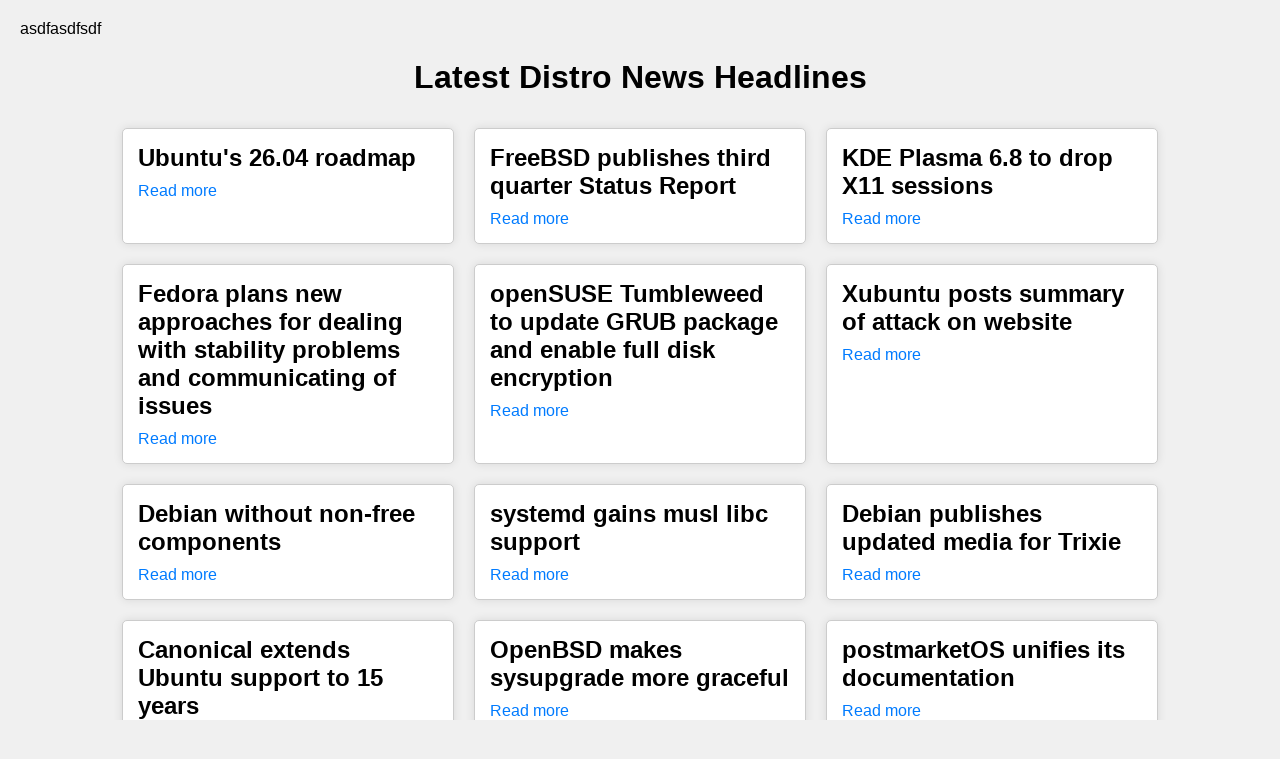

--- FILE ---
content_type: text/html; charset=UTF-8
request_url: https://www.ro0t.com/2019/03/27/cve-2018-12178-edk_ii/
body_size: 1268
content:

<!DOCTYPE html>
<html lang="en">
<head>
    <meta charset="UTF-8">
    <meta name="viewport" content="width=device-width, initial-scale=1.0">
    <title>Distro News</title>
    <link rel="stylesheet" href="/styles.css">
</head>
<body>
asdfasdfsdf
    <h1>Latest Distro News Headlines</h1>
    <div class="news-container">
                    <div class="news-item">
                <h2>Ubuntu&#039;s 26.04 roadmap</h2>
                <p></p>
                <a href="https://distrowatch.com/dwres.php?resource=showheadline&amp;story=20103" target="_blank">Read more</a>
            </div>
                    <div class="news-item">
                <h2>FreeBSD publishes third quarter Status Report</h2>
                <p></p>
                <a href="https://distrowatch.com/dwres.php?resource=showheadline&amp;story=20102" target="_blank">Read more</a>
            </div>
                    <div class="news-item">
                <h2>KDE Plasma 6.8 to drop X11 sessions</h2>
                <p></p>
                <a href="https://distrowatch.com/dwres.php?resource=showheadline&amp;story=20101" target="_blank">Read more</a>
            </div>
                    <div class="news-item">
                <h2>Fedora plans new approaches for dealing with stability problems and communicating of issues</h2>
                <p></p>
                <a href="https://distrowatch.com/dwres.php?resource=showheadline&amp;story=20100" target="_blank">Read more</a>
            </div>
                    <div class="news-item">
                <h2>openSUSE Tumbleweed to update GRUB package and enable full disk encryption</h2>
                <p></p>
                <a href="https://distrowatch.com/dwres.php?resource=showheadline&amp;story=20099" target="_blank">Read more</a>
            </div>
                    <div class="news-item">
                <h2>Xubuntu posts summary of attack on website</h2>
                <p></p>
                <a href="https://distrowatch.com/dwres.php?resource=showheadline&amp;story=20098" target="_blank">Read more</a>
            </div>
                    <div class="news-item">
                <h2>Debian without non-free components</h2>
                <p></p>
                <a href="https://distrowatch.com/dwres.php?resource=showheadline&amp;story=20097" target="_blank">Read more</a>
            </div>
                    <div class="news-item">
                <h2>systemd gains musl libc support</h2>
                <p></p>
                <a href="https://distrowatch.com/dwres.php?resource=showheadline&amp;story=20096" target="_blank">Read more</a>
            </div>
                    <div class="news-item">
                <h2>Debian publishes updated media for Trixie</h2>
                <p></p>
                <a href="https://distrowatch.com/dwres.php?resource=showheadline&amp;story=20095" target="_blank">Read more</a>
            </div>
                    <div class="news-item">
                <h2>Canonical extends Ubuntu support to 15 years</h2>
                <p></p>
                <a href="https://distrowatch.com/dwres.php?resource=showheadline&amp;story=20094" target="_blank">Read more</a>
            </div>
                    <div class="news-item">
                <h2>OpenBSD makes sysupgrade more graceful</h2>
                <p></p>
                <a href="https://distrowatch.com/dwres.php?resource=showheadline&amp;story=20093" target="_blank">Read more</a>
            </div>
                    <div class="news-item">
                <h2>postmarketOS unifies its documentation</h2>
                <p></p>
                <a href="https://distrowatch.com/dwres.php?resource=showheadline&amp;story=20092" target="_blank">Read more</a>
            </div>
                    <div class="news-item">
                <h2>NetBSD may soon have a new sandboxing option</h2>
                <p></p>
                <a href="https://distrowatch.com/dwres.php?resource=showheadline&amp;story=20091" target="_blank">Read more</a>
            </div>
                    <div class="news-item">
                <h2>FreeBSD makes progress with reproducible builds</h2>
                <p></p>
                <a href="https://distrowatch.com/dwres.php?resource=showheadline&amp;story=20090" target="_blank">Read more</a>
            </div>
                    <div class="news-item">
                <h2>Linux Mint creates new troubleshooting tools</h2>
                <p></p>
                <a href="https://distrowatch.com/dwres.php?resource=showheadline&amp;story=20089" target="_blank">Read more</a>
            </div>
                    <div class="news-item">
                <h2>Kubuntu website off-line due to expired certificate</h2>
                <p></p>
                <a href="https://distrowatch.com/dwres.php?resource=showheadline&amp;story=20088" target="_blank">Read more</a>
            </div>
                    <div class="news-item">
                <h2>The Redox team port Servo, htop, and bottom</h2>
                <p></p>
                <a href="https://distrowatch.com/dwres.php?resource=showheadline&amp;story=20087" target="_blank">Read more</a>
            </div>
                    <div class="news-item">
                <h2>Debian&#039;s APT to depend on Rust</h2>
                <p></p>
                <a href="https://distrowatch.com/dwres.php?resource=showheadline&amp;story=20086" target="_blank">Read more</a>
            </div>
                    <div class="news-item">
                <h2>SUSE to include agentic AI in SLE 16</h2>
                <p></p>
                <a href="https://distrowatch.com/dwres.php?resource=showheadline&amp;story=20085" target="_blank">Read more</a>
            </div>
                    <div class="news-item">
                <h2>Red Hat to provide easy access to NVIDIA CUDA tools</h2>
                <p></p>
                <a href="https://distrowatch.com/dwres.php?resource=showheadline&amp;story=20084" target="_blank">Read more</a>
            </div>
                    <div class="news-item">
                <h2>Ubuntu certification now available through Canonical Academy</h2>
                <p></p>
                <a href="https://distrowatch.com/dwres.php?resource=showheadline&amp;story=20083" target="_blank">Read more</a>
            </div>
                    <div class="news-item">
                <h2>Ubuntu Unity is broken and needs new maintainers</h2>
                <p></p>
                <a href="https://distrowatch.com/dwres.php?resource=showheadline&amp;story=20082" target="_blank">Read more</a>
            </div>
                    <div class="news-item">
                <h2>New coreutils package in Ubuntu blocks updates for some users</h2>
                <p></p>
                <a href="https://distrowatch.com/dwres.php?resource=showheadline&amp;story=20081" target="_blank">Read more</a>
            </div>
                    <div class="news-item">
                <h2>Fedora adopts policy of accepting code written by LLMs</h2>
                <p></p>
                <a href="https://distrowatch.com/dwres.php?resource=showheadline&amp;story=20080" target="_blank">Read more</a>
            </div>
                    <div class="news-item">
                <h2>KDE 6.5.0 introduces new features</h2>
                <p></p>
                <a href="https://distrowatch.com/dwres.php?resource=showheadline&amp;story=20079" target="_blank">Read more</a>
            </div>
            </div>
<!-- https://optacmin.com --> 
</body>
</html>


--- FILE ---
content_type: text/css
request_url: https://www.ro0t.com/styles.css
body_size: 621
content:
body {
    font-family: Arial, sans-serif;
    margin: 0;
    padding: 20px;
    background-color: #f0f0f0;
}

h1 {
    text-align: center;
}

.news-container {
    display: flex;
    flex-wrap: wrap;
    justify-content: center;
}

.news-item {
    background-color: white;
    border: 1px solid #ccc;
    border-radius: 5px;
    margin: 10px;
    padding: 15px;
    width: 300px;
    box-shadow: 0 0 10px rgba(0, 0, 0, 0.1);
}

.news-item h2 {
    font-size: 1.5em;
    margin: 0 0 10px 0;
}

.news-item p {
    font-size: 1em;
    margin: 0 0 10px 0;
}

.news-item a {
    color: #007BFF;
    text-decoration: none;
}
